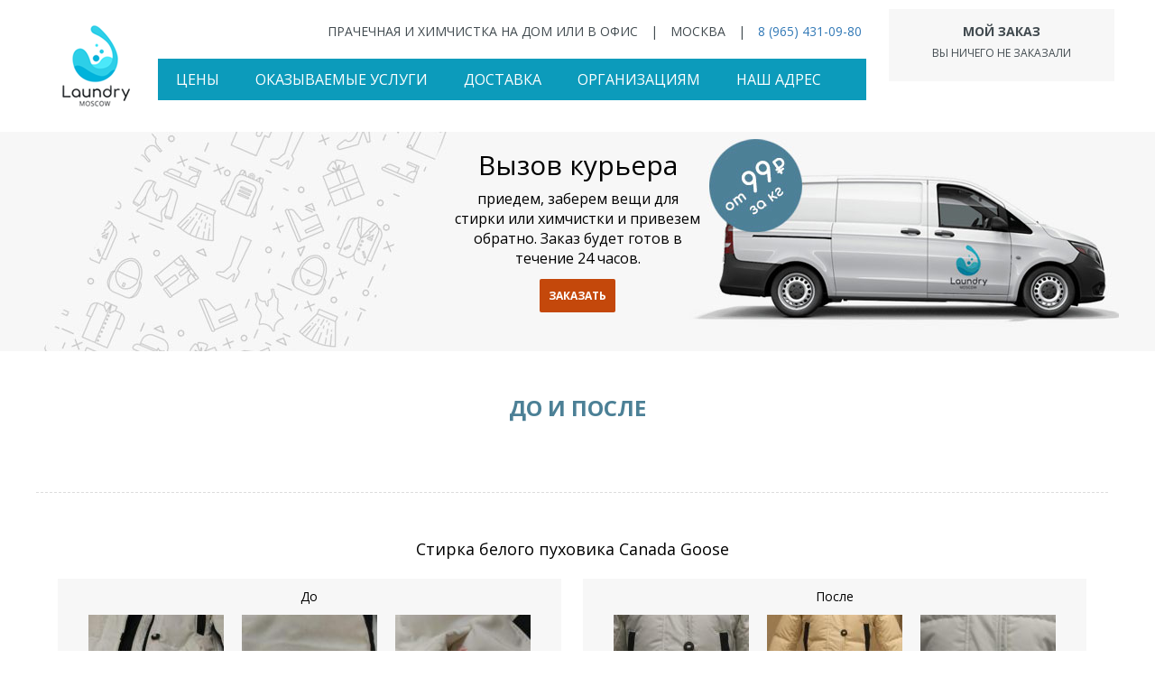

--- FILE ---
content_type: text/html; charset=utf-8
request_url: https://laundry.moscow/beforenafter
body_size: 5581
content:
<!DOCTYPE html>
<html lang="ru" dir="ltr" prefix="content: http://purl.org/rss/1.0/modules/content/ dc: http://purl.org/dc/terms/ foaf: http://xmlns.com/foaf/0.1/ og: http://ogp.me/ns# rdfs: http://www.w3.org/2000/01/rdf-schema# sioc: http://rdfs.org/sioc/ns# sioct: http://rdfs.org/sioc/types# skos: http://www.w3.org/2004/02/skos/core# xsd: http://www.w3.org/2001/XMLSchema#">
<head>
  <link rel="profile" href="http://www.w3.org/1999/xhtml/vocab" />
  <meta name="viewport" content="width=device-width, initial-scale=1.0">
  <meta http-equiv="Content-Type" content="text/html; charset=utf-8" />
<link rel="shortcut icon" href="https://laundry.moscow/sites/default/files/icon120.jpg" type="image/jpeg" />
<link rel="canonical" href="https://laundry.moscow/beforenafter" />
<link rel="shortlink" href="https://laundry.moscow/beforenafter" />
  <title>До и после | laundry.moscow</title>
  <style>
@import url("https://laundry.moscow/modules/system/system.base.css?s673td");
</style>
<style>
@import url("https://laundry.moscow/sites/all/modules/colorbox_node/colorbox_node.css?s673td");
@import url("https://laundry.moscow/modules/field/theme/field.css?s673td");
@import url("https://laundry.moscow/modules/node/node.css?s673td");
@import url("https://laundry.moscow/sites/all/modules/views/css/views.css?s673td");
@import url("https://laundry.moscow/sites/all/modules/ckeditor/css/ckeditor.css?s673td");
</style>
<style>
@import url("https://laundry.moscow/sites/all/modules/colorbox/styles/default/colorbox_style.css?s673td");
@import url("https://laundry.moscow/sites/all/modules/ctools/css/ctools.css?s673td");
@import url("https://laundry.moscow/sites/all/modules/panels/css/panels.css?s673td");
@import url("https://laundry.moscow/sites/all/modules/panels/plugins/layouts/flexible/flexible.css?s673td");
@import url("https://laundry.moscow/sites/default/files/ctools/css/6ad63787c529395989e78de176de738d.css?s673td");
@import url("https://laundry.moscow/sites/all/libraries/superfish/css/superfish.css?s673td");
@import url("https://laundry.moscow/sites/all/libraries/superfish/css/superfish-smallscreen.css?s673td");
</style>
<link type="text/css" rel="stylesheet" href="https://cdn.jsdelivr.net/npm/bootstrap@3.4.1/dist/css/bootstrap.css" media="all" />
<link type="text/css" rel="stylesheet" href="https://cdn.jsdelivr.net/npm/@unicorn-fail/drupal-bootstrap-styles@0.0.2/dist/3.3.1/7.x-3.x/drupal-bootstrap.css" media="all" />
<style>
@import url("https://laundry.moscow/sites/all/themes/laundry/css/style.css?s673td");
</style>
  <!-- HTML5 element support for IE6-8 -->
  <!--[if lt IE 9]>
    <script src="https://cdn.jsdelivr.net/html5shiv/3.7.3/html5shiv-printshiv.min.js"></script>
  <![endif]-->
  <script defer="defer" src="https://laundry.moscow/sites/default/files/google_tag/gtm_tl4cs9k/google_tag.script.js?s673td"></script>
<script src="//code.jquery.com/jquery-2.1.4.min.js"></script>
<script>window.jQuery || document.write("<script src='/sites/all/modules/jquery_update/replace/jquery/2.1/jquery.min.js'>\x3C/script>")</script>
<script>jQuery.migrateMute=true;jQuery.migrateTrace=false;</script>
<script src="//code.jquery.com/jquery-migrate-1.4.1.min.js"></script>
<script>window.jQuery && window.jQuery.migrateWarnings || document.write("<script src='/sites/all/modules/jquery_update/replace/jquery-migrate/1/jquery-migrate.min.js'>\x3C/script>")</script>
<script src="https://laundry.moscow/misc/jquery-extend-3.4.0.js?v=2.1.4"></script>
<script src="https://laundry.moscow/misc/jquery-html-prefilter-3.5.0-backport.js?v=2.1.4"></script>
<script src="https://laundry.moscow/misc/jquery.once.js?v=1.2"></script>
<script src="https://laundry.moscow/misc/drupal.js?s673td"></script>
<script src="https://laundry.moscow/sites/all/modules/jquery_update/replace/ui/external/jquery.cookie.js?v=67fb34f6a866c40d0570"></script>
<script src="https://laundry.moscow/sites/all/modules/jquery_update/replace/jquery.form/4/jquery.form.min.js?v=4.2.1"></script>
<script src="https://laundry.moscow/misc/ajax.js?v=7.98"></script>
<script src="https://laundry.moscow/sites/all/modules/jquery_update/js/jquery_update.js?v=0.0.1"></script>
<script src="https://cdn.jsdelivr.net/npm/bootstrap@3.4.1/dist/js/bootstrap.js"></script>
<script src="https://laundry.moscow/sites/all/modules/admin_menu/admin_devel/admin_devel.js?s673td"></script>
<script src="https://laundry.moscow/sites/default/files/languages/ru_tSvps1UrVmlurZY71NZwaKp6S0dLg1041svAfoTHAcY.js?s673td"></script>
<script src="https://laundry.moscow/sites/all/libraries/colorbox/jquery.colorbox-min.js?s673td"></script>
<script src="https://laundry.moscow/sites/all/modules/colorbox/js/colorbox.js?s673td"></script>
<script src="https://laundry.moscow/sites/all/modules/colorbox/styles/default/colorbox_style.js?s673td"></script>
<script src="https://laundry.moscow/sites/all/modules/colorbox/js/colorbox_load.js?s673td"></script>
<script src="https://laundry.moscow/sites/all/modules/colorbox/js/colorbox_inline.js?s673td"></script>
<script src="https://laundry.moscow/sites/all/modules/views/js/base.js?s673td"></script>
<script src="https://laundry.moscow/sites/all/themes/bootstrap/js/misc/_progress.js?v=7.98"></script>
<script src="https://laundry.moscow/sites/all/modules/views/js/ajax_view.js?s673td"></script>
<script src="https://laundry.moscow/sites/all/modules/colorbox_node/colorbox_node.js?s673td"></script>
<script src="https://laundry.moscow/sites/all/libraries/superfish/jquery.hoverIntent.minified.js?s673td"></script>
<script src="https://laundry.moscow/sites/all/libraries/superfish/sfsmallscreen.js?s673td"></script>
<script src="https://laundry.moscow/sites/all/libraries/superfish/supposition.js?s673td"></script>
<script src="https://laundry.moscow/sites/all/libraries/superfish/superfish.js?s673td"></script>
<script src="https://laundry.moscow/sites/all/libraries/superfish/supersubs.js?s673td"></script>
<script src="https://laundry.moscow/sites/all/modules/superfish/superfish.js?s673td"></script>
<script src="https://laundry.moscow/sites/all/themes/bootstrap/js/misc/ajax.js?s673td"></script>
<script src="https://laundry.moscow/sites/all/themes/bootstrap/js/modules/views/js/ajax_view.js?s673td"></script>
<script>jQuery.extend(Drupal.settings, {"basePath":"\/","pathPrefix":"","setHasJsCookie":0,"ajaxPageState":{"theme":"laundry","theme_token":"Mrc4ruiZLQSfp5q1gs_BdGdepGL_qdxqd6d5fJzdu3w","jquery_version":"2.1","js":{"sites\/all\/themes\/bootstrap\/js\/bootstrap.js":1,"https:\/\/laundry.moscow\/sites\/default\/files\/google_tag\/gtm_tl4cs9k\/google_tag.script.js":1,"\/\/code.jquery.com\/jquery-2.1.4.min.js":1,"0":1,"1":1,"\/\/code.jquery.com\/jquery-migrate-1.4.1.min.js":1,"2":1,"misc\/jquery-extend-3.4.0.js":1,"misc\/jquery-html-prefilter-3.5.0-backport.js":1,"misc\/jquery.once.js":1,"misc\/drupal.js":1,"sites\/all\/modules\/jquery_update\/replace\/ui\/external\/jquery.cookie.js":1,"sites\/all\/modules\/jquery_update\/replace\/jquery.form\/4\/jquery.form.min.js":1,"misc\/ajax.js":1,"sites\/all\/modules\/jquery_update\/js\/jquery_update.js":1,"https:\/\/cdn.jsdelivr.net\/npm\/bootstrap@3.4.1\/dist\/js\/bootstrap.js":1,"sites\/all\/modules\/admin_menu\/admin_devel\/admin_devel.js":1,"public:\/\/languages\/ru_tSvps1UrVmlurZY71NZwaKp6S0dLg1041svAfoTHAcY.js":1,"sites\/all\/libraries\/colorbox\/jquery.colorbox-min.js":1,"sites\/all\/modules\/colorbox\/js\/colorbox.js":1,"sites\/all\/modules\/colorbox\/styles\/default\/colorbox_style.js":1,"sites\/all\/modules\/colorbox\/js\/colorbox_load.js":1,"sites\/all\/modules\/colorbox\/js\/colorbox_inline.js":1,"sites\/all\/modules\/views\/js\/base.js":1,"sites\/all\/themes\/bootstrap\/js\/misc\/_progress.js":1,"sites\/all\/modules\/views\/js\/ajax_view.js":1,"sites\/all\/modules\/colorbox_node\/colorbox_node.js":1,"sites\/all\/libraries\/superfish\/jquery.hoverIntent.minified.js":1,"sites\/all\/libraries\/superfish\/sfsmallscreen.js":1,"sites\/all\/libraries\/superfish\/supposition.js":1,"sites\/all\/libraries\/superfish\/superfish.js":1,"sites\/all\/libraries\/superfish\/supersubs.js":1,"sites\/all\/modules\/superfish\/superfish.js":1,"sites\/all\/themes\/bootstrap\/js\/misc\/ajax.js":1,"sites\/all\/themes\/bootstrap\/js\/modules\/views\/js\/ajax_view.js":1},"css":{"modules\/system\/system.base.css":1,"sites\/all\/modules\/colorbox_node\/colorbox_node.css":1,"modules\/field\/theme\/field.css":1,"modules\/node\/node.css":1,"sites\/all\/modules\/views\/css\/views.css":1,"sites\/all\/modules\/ckeditor\/css\/ckeditor.css":1,"sites\/all\/modules\/colorbox\/styles\/default\/colorbox_style.css":1,"sites\/all\/modules\/ctools\/css\/ctools.css":1,"sites\/all\/modules\/panels\/css\/panels.css":1,"sites\/all\/modules\/panels\/plugins\/layouts\/flexible\/flexible.css":1,"public:\/\/ctools\/css\/6ad63787c529395989e78de176de738d.css":1,"sites\/all\/libraries\/superfish\/css\/superfish.css":1,"sites\/all\/libraries\/superfish\/css\/superfish-smallscreen.css":1,"https:\/\/cdn.jsdelivr.net\/npm\/bootstrap@3.4.1\/dist\/css\/bootstrap.css":1,"https:\/\/cdn.jsdelivr.net\/npm\/@unicorn-fail\/drupal-bootstrap-styles@0.0.2\/dist\/3.3.1\/7.x-3.x\/drupal-bootstrap.css":1,"sites\/all\/themes\/laundry\/css\/style.css":1}},"colorbox":{"transition":"elastic","speed":"350","opacity":"0.85","slideshow":false,"slideshowAuto":true,"slideshowSpeed":"2500","slideshowStart":"start slideshow","slideshowStop":"stop slideshow","current":"{current} of {total}","previous":"\u00ab Prev","next":"Next \u00bb","close":"Close","overlayClose":true,"returnFocus":true,"maxWidth":"95%","maxHeight":"95%","initialWidth":"300","initialHeight":"250","fixed":false,"scrolling":true,"mobiledetect":true,"mobiledevicewidth":"480px","specificPagesDefaultValue":"admin*\nimagebrowser*\nimg_assist*\nimce*\nnode\/add\/*\nnode\/*\/edit\nprint\/*\nprintpdf\/*\nsystem\/ajax\nsystem\/ajax\/*"},"views":{"ajax_path":"\/views\/ajax","ajaxViews":{"views_dom_id:4383410b5fecef294936a3378839b545":{"view_name":"clientcart","view_display_id":"block","view_args":"0","view_path":"beforenafter","view_base_path":null,"view_dom_id":"4383410b5fecef294936a3378839b545","pager_element":0}}},"urlIsAjaxTrusted":{"\/views\/ajax":true},"superfish":{"1":{"id":"1","sf":{"animation":{"opacity":"show","height":"show"},"speed":"fast","autoArrows":false,"dropShadows":false},"plugins":{"smallscreen":{"mode":"window_width","breakpointUnit":"px","expandText":"\u0420\u0430\u0437\u0432\u0435\u0440\u043d\u0443\u0442\u044c","collapseText":"\u0421\u0432\u0435\u0440\u043d\u0443\u0442\u044c","title":"\u041c\u0435\u043d\u044e \u0441\u0430\u0439\u0442\u0430"},"supposition":true,"supersubs":true}}},"colorbox_node":{"width":"600px","height":"600px"},"bootstrap":{"anchorsFix":"0","anchorsSmoothScrolling":"0","formHasError":1,"popoverEnabled":1,"popoverOptions":{"animation":1,"html":0,"placement":"right","selector":"","trigger":"click","triggerAutoclose":1,"title":"","content":"","delay":0,"container":"body"},"tooltipEnabled":1,"tooltipOptions":{"animation":1,"html":0,"placement":"auto left","selector":"","trigger":"hover focus","delay":0,"container":"body"}}});</script>
</head>
<body class="html not-front not-logged-in no-sidebars page-beforenafter">
  <div id="skip-link">
    <a href="#main-content" class="element-invisible element-focusable">Перейти к основному содержанию</a>
  </div>
  <noscript aria-hidden="true"><iframe src="https://www.googletagmanager.com/ns.html?id=GTM-TL4CS9K" height="0" width="0" style="display:none;visibility:hidden"></iframe></noscript>
  <div class="hdr-bl">
	<div class="hdr-blleft">  <div class="region region-logoblock">
    <section id="block-block-1" class="block block-block clearfix">

      
  <p><a href="/" class="logo"><img src="/sites/all/themes/laundry/images/logo.png" alt="" /></a></p>

</section>
  </div>
</div>

	<div class="cart-bl">  <div class="region region-cartblock">
    <section id="block-block-2" class="block block-block clearfix">

      
  <div class="myorder">Мой заказ</div>

</section>
<section id="block-views-clientcart-block" class="block block-views clearfix">

      
  <div class="view view-clientcart view-id-clientcart view-display-id-block view-dom-id-4383410b5fecef294936a3378839b545">
        
  
  
      <div class="view-empty">
      <div class="scart">
<div class="cart-empty">Вы ничего не заказали</div>
</div>
    </div>
  
  
  
  
  
  
</div>
</section>
  </div>
</div>

	<div class="hdr-blright">
		<div class="hdr-menu">
			<div class="contact-bl">  <div class="region region-contactblock">
    <section id="block-block-3" class="block block-block clearfix">

      
  <div>Прачечная и химчистка на дом или в офис</div>
<div>|</div>
<div>Москва</div>
<div>|</div>
<div><a href="tel:+79654310980">8 (965) 431-09-80</a></div>

</section>
  </div>
</div>
			<div class="menu-bl">  <div class="region region-tmenu">
    <section id="block-superfish-1" class="block block-superfish clearfix">

      
  <ul  id="superfish-1" class="menu sf-menu sf-main-menu sf-horizontal sf-style-none sf-total-items-5 sf-parent-items-0 sf-single-items-5"><li id="menu-694-1" class="first odd sf-item-1 sf-depth-1 sf-no-children"><a href="/#prices" title="" class="sf-depth-1">Цены</a></li><li id="menu-895-1" class="middle even sf-item-2 sf-depth-1 sf-no-children"><a href="/#services" title="" class="sf-depth-1">Оказываемые услуги</a></li><li id="menu-695-1" class="middle odd sf-item-3 sf-depth-1 sf-no-children"><a href="/#delivery" title="" class="sf-depth-1">Доставка</a></li><li id="menu-1005-1" class="middle even sf-item-4 sf-depth-1 sf-no-children"><a href="/b2b" title="" class="sf-depth-1">Организациям</a></li><li id="menu-696-1" class="last odd sf-item-5 sf-depth-1 sf-no-children"><a href="/#address" title="" class="sf-depth-1">Наш адрес</a></li></ul>
</section>
  </div>
</div>
		</div>
	</div>
	
</div>

<div class="news-bl">
	<div class="news-blcont">  <div class="region region-adsblock">
    <section id="block-block-4" class="block block-block clearfix">

      
  <div class="news-bleft">
<h2>Вызов курьера</h2>

<div class="bleft-row2">приедем, заберем вещи для стирки или химчистки и привезем обратно. Заказ будет готов в течение 24 часов.</div>

<div class="bleft-row4"></div>

<div class="bleft-row6"><a class="colorbox-node" href="/delihome?width=300&amp;height=300">заказать</a></div>
</div>

</section>
  </div>
</div>
</div>

<div class="content-bl">
	<div class="content-blcont">
		<div class="tabs"></div>								<h1 class="title">До и после</h1>
		  <div class="region region-content">
    <section id="block-block-12" class="block block-block clearfix">

      
  <script type="text/javascript" > (function(m,e,t,r,i,k,a){m[i]=m[i]||function(){(m[i].a=m[i].a||[]).push(arguments)}; m[i].l=1*new Date();k=e.createElement(t),a=e.getElementsByTagName(t)[0],k.async=1,k.src=r,a.parentNode.insertBefore(k,a)}) (window, document, "script", "https://mc.yandex.ru/metrika/tag.js", "ym"); ym(64605553, "init", { clickmap:true, trackLinks:true, accurateTrackBounce:true, webvisor:true, trackHash:true }); </script> <noscript><div><img src="https://mc.yandex.ru/watch/64605553" style="position:absolute; left:-9999px;" alt="" /></div></noscript>
</section>
<section id="block-block-13" class="block block-block clearfix">

      
  <!-- Begin Verbox {literal} -->
<script type='text/javascript'>
	(function(d, w, m) {
		window.supportAPIMethod = m;
		var s = d.createElement('script');
		s.type ='text/javascript'; s.id = 'supportScript'; s.charset = 'utf-8';
		s.async = true;
		var id = '33f0d5e7169cedeaf49b821eb89f92a6';
		s.src = 'https://admin.verbox.ru/support/support.js?h='+id;
		var sc = d.getElementsByTagName('script')[0];
		w[m] = w[m] || function() { (w[m].q = w[m].q || []).push(arguments); };
		if (sc) sc.parentNode.insertBefore(s, sc); 
		else d.documentElement.firstChild.appendChild(s);
	})(document, window, 'Verbox');
</script>
<!-- {/literal} End Verbox -->
</section>
<section id="block-system-main" class="block block-system clearfix">

      
  <div class="panel-flexible panels-flexible-8 clearfix" >
<div class="panel-flexible-inside panels-flexible-8-inside">
<div class="panels-flexible-region panels-flexible-region-8-center panels-flexible-region-first panels-flexible-region-last">
  <div class="inside panels-flexible-region-inside panels-flexible-region-8-center-inside panels-flexible-region-inside-first panels-flexible-region-inside-last">
<div class="panel-pane pane-views pane-beforenafter"  >
  
      
  
  <div class="pane-content">
    <div class="view view-beforenafter view-id-beforenafter view-display-id-block view-dom-id-40e8dfcb8fc814168b121a86509434b3">
        
  
  
      <div class="view-content">
          <div class="first last odd">
        
  <div class="views-field views-field-nothing">        <span class="field-content"><div class="beaf-title">Стирка белого пуховика Canada Goose</div>
<div>
<div class="beaf-before"><div>До</div><a href="https://laundry.moscow/sites/default/files/images/beforeafter/before/cg-8.jpeg" title="Стирка белого пуховика Canada Goose" class="colorbox" data-colorbox-gallery="gallery-node-44-TpDS5hyYfcM" data-cbox-img-attrs="{&quot;title&quot;: &quot;&quot;, &quot;alt&quot;: &quot;&quot;}"><img typeof="foaf:Image" class="img-responsive" src="https://laundry.moscow/sites/default/files/styles/beaf-inside/public/images/beforeafter/before/cg-8.jpeg?itok=fjKcfoGK" width="150" height="150" alt="" title="" /></a><a href="https://laundry.moscow/sites/default/files/images/beforeafter/before/cg-1.jpeg" title="Стирка белого пуховика Canada Goose" class="colorbox" data-colorbox-gallery="gallery-node-44-TpDS5hyYfcM" data-cbox-img-attrs="{&quot;title&quot;: &quot;&quot;, &quot;alt&quot;: &quot;&quot;}"><img typeof="foaf:Image" class="img-responsive" src="https://laundry.moscow/sites/default/files/styles/beaf-inside/public/images/beforeafter/before/cg-1.jpeg?itok=XRGHum3c" width="150" height="150" alt="" title="" /></a><a href="https://laundry.moscow/sites/default/files/images/beforeafter/before/cg-2.jpeg" title="Стирка белого пуховика Canada Goose" class="colorbox" data-colorbox-gallery="gallery-node-44-TpDS5hyYfcM" data-cbox-img-attrs="{&quot;title&quot;: &quot;&quot;, &quot;alt&quot;: &quot;&quot;}"><img typeof="foaf:Image" class="img-responsive" src="https://laundry.moscow/sites/default/files/styles/beaf-inside/public/images/beforeafter/before/cg-2.jpeg?itok=MG943gjx" width="150" height="150" alt="" title="" /></a><a href="https://laundry.moscow/sites/default/files/images/beforeafter/before/cg-3.jpeg" title="Стирка белого пуховика Canada Goose" class="colorbox" data-colorbox-gallery="gallery-node-44-TpDS5hyYfcM" data-cbox-img-attrs="{&quot;title&quot;: &quot;&quot;, &quot;alt&quot;: &quot;&quot;}"><img typeof="foaf:Image" class="img-responsive" src="https://laundry.moscow/sites/default/files/styles/beaf-inside/public/images/beforeafter/before/cg-3.jpeg?itok=4hC-VW19" width="150" height="150" alt="" title="" /></a><a href="https://laundry.moscow/sites/default/files/images/beforeafter/before/cg-4.jpeg" title="Стирка белого пуховика Canada Goose" class="colorbox" data-colorbox-gallery="gallery-node-44-TpDS5hyYfcM" data-cbox-img-attrs="{&quot;title&quot;: &quot;&quot;, &quot;alt&quot;: &quot;&quot;}"><img typeof="foaf:Image" class="img-responsive" src="https://laundry.moscow/sites/default/files/styles/beaf-inside/public/images/beforeafter/before/cg-4.jpeg?itok=Uy26CGaz" width="150" height="150" alt="" title="" /></a><a href="https://laundry.moscow/sites/default/files/images/beforeafter/before/cg-5.jpeg" title="Стирка белого пуховика Canada Goose" class="colorbox" data-colorbox-gallery="gallery-node-44-TpDS5hyYfcM" data-cbox-img-attrs="{&quot;title&quot;: &quot;&quot;, &quot;alt&quot;: &quot;&quot;}"><img typeof="foaf:Image" class="img-responsive" src="https://laundry.moscow/sites/default/files/styles/beaf-inside/public/images/beforeafter/before/cg-5.jpeg?itok=uRxpJiYw" width="150" height="150" alt="" title="" /></a><a href="https://laundry.moscow/sites/default/files/images/beforeafter/before/cg-6.jpeg" title="Стирка белого пуховика Canada Goose" class="colorbox" data-colorbox-gallery="gallery-node-44-TpDS5hyYfcM" data-cbox-img-attrs="{&quot;title&quot;: &quot;&quot;, &quot;alt&quot;: &quot;&quot;}"><img typeof="foaf:Image" class="img-responsive" src="https://laundry.moscow/sites/default/files/styles/beaf-inside/public/images/beforeafter/before/cg-6.jpeg?itok=IjhJtGok" width="150" height="150" alt="" title="" /></a><a href="https://laundry.moscow/sites/default/files/images/beforeafter/before/cg-7.jpeg" title="Стирка белого пуховика Canada Goose" class="colorbox" data-colorbox-gallery="gallery-node-44-TpDS5hyYfcM" data-cbox-img-attrs="{&quot;title&quot;: &quot;&quot;, &quot;alt&quot;: &quot;&quot;}"><img typeof="foaf:Image" class="img-responsive" src="https://laundry.moscow/sites/default/files/styles/beaf-inside/public/images/beforeafter/before/cg-7.jpeg?itok=sIWY8Wc9" width="150" height="150" alt="" title="" /></a><a href="https://laundry.moscow/sites/default/files/images/beforeafter/before/cg-9.jpeg" title="Стирка белого пуховика Canada Goose" class="colorbox" data-colorbox-gallery="gallery-node-44-TpDS5hyYfcM" data-cbox-img-attrs="{&quot;title&quot;: &quot;&quot;, &quot;alt&quot;: &quot;&quot;}"><img typeof="foaf:Image" class="img-responsive" src="https://laundry.moscow/sites/default/files/styles/beaf-inside/public/images/beforeafter/before/cg-9.jpeg?itok=92jXBcc_" width="150" height="150" alt="" title="" /></a></div>
<div class="beaf-after"><div>После</div><a href="https://laundry.moscow/sites/default/files/images/beforeafter/after/cg-4.jpeg" title="Стирка белого пуховика Canada Goose" class="colorbox" data-colorbox-gallery="gallery-node-44-TpDS5hyYfcM" data-cbox-img-attrs="{&quot;title&quot;: &quot;&quot;, &quot;alt&quot;: &quot;&quot;}"><img typeof="foaf:Image" class="img-responsive" src="https://laundry.moscow/sites/default/files/styles/beaf-inside/public/images/beforeafter/after/cg-4.jpeg?itok=22hLOSFn" width="150" height="150" alt="" title="" /></a><a href="https://laundry.moscow/sites/default/files/images/beforeafter/after/cg-2.jpeg" title="Стирка белого пуховика Canada Goose" class="colorbox" data-colorbox-gallery="gallery-node-44-TpDS5hyYfcM" data-cbox-img-attrs="{&quot;title&quot;: &quot;&quot;, &quot;alt&quot;: &quot;&quot;}"><img typeof="foaf:Image" class="img-responsive" src="https://laundry.moscow/sites/default/files/styles/beaf-inside/public/images/beforeafter/after/cg-2.jpeg?itok=yPbn6w6C" width="150" height="150" alt="" title="" /></a><a href="https://laundry.moscow/sites/default/files/images/beforeafter/after/cg-1.jpeg" title="Стирка белого пуховика Canada Goose" class="colorbox" data-colorbox-gallery="gallery-node-44-TpDS5hyYfcM" data-cbox-img-attrs="{&quot;title&quot;: &quot;&quot;, &quot;alt&quot;: &quot;&quot;}"><img typeof="foaf:Image" class="img-responsive" src="https://laundry.moscow/sites/default/files/styles/beaf-inside/public/images/beforeafter/after/cg-1.jpeg?itok=SfTftzN_" width="150" height="150" alt="" title="" /></a><a href="https://laundry.moscow/sites/default/files/images/beforeafter/after/cg-3.jpeg" title="Стирка белого пуховика Canada Goose" class="colorbox" data-colorbox-gallery="gallery-node-44-TpDS5hyYfcM" data-cbox-img-attrs="{&quot;title&quot;: &quot;&quot;, &quot;alt&quot;: &quot;&quot;}"><img typeof="foaf:Image" class="img-responsive" src="https://laundry.moscow/sites/default/files/styles/beaf-inside/public/images/beforeafter/after/cg-3.jpeg?itok=NjMIh2c8" width="150" height="150" alt="" title="" /></a><a href="https://laundry.moscow/sites/default/files/images/beforeafter/after/cg-5.jpeg" title="Стирка белого пуховика Canada Goose" class="colorbox" data-colorbox-gallery="gallery-node-44-TpDS5hyYfcM" data-cbox-img-attrs="{&quot;title&quot;: &quot;&quot;, &quot;alt&quot;: &quot;&quot;}"><img typeof="foaf:Image" class="img-responsive" src="https://laundry.moscow/sites/default/files/styles/beaf-inside/public/images/beforeafter/after/cg-5.jpeg?itok=hpMFjJZW" width="150" height="150" alt="" title="" /></a><a href="https://laundry.moscow/sites/default/files/images/beforeafter/after/cg-6.jpeg" title="Стирка белого пуховика Canada Goose" class="colorbox" data-colorbox-gallery="gallery-node-44-TpDS5hyYfcM" data-cbox-img-attrs="{&quot;title&quot;: &quot;&quot;, &quot;alt&quot;: &quot;&quot;}"><img typeof="foaf:Image" class="img-responsive" src="https://laundry.moscow/sites/default/files/styles/beaf-inside/public/images/beforeafter/after/cg-6.jpeg?itok=YtwXXn5B" width="150" height="150" alt="" title="" /></a><a href="https://laundry.moscow/sites/default/files/images/beforeafter/after/cg-7.jpeg" title="Стирка белого пуховика Canada Goose" class="colorbox" data-colorbox-gallery="gallery-node-44-TpDS5hyYfcM" data-cbox-img-attrs="{&quot;title&quot;: &quot;&quot;, &quot;alt&quot;: &quot;&quot;}"><img typeof="foaf:Image" class="img-responsive" src="https://laundry.moscow/sites/default/files/styles/beaf-inside/public/images/beforeafter/after/cg-7.jpeg?itok=6PAgZLes" width="150" height="150" alt="" title="" /></a><a href="https://laundry.moscow/sites/default/files/images/beforeafter/after/cg-8.jpeg" title="Стирка белого пуховика Canada Goose" class="colorbox" data-colorbox-gallery="gallery-node-44-TpDS5hyYfcM" data-cbox-img-attrs="{&quot;title&quot;: &quot;&quot;, &quot;alt&quot;: &quot;&quot;}"><img typeof="foaf:Image" class="img-responsive" src="https://laundry.moscow/sites/default/files/styles/beaf-inside/public/images/beforeafter/after/cg-8.jpeg?itok=ETJgV59I" width="150" height="150" alt="" title="" /></a></div>
</div></span>  </div>    </div>
      </div>
  
  
  
  
  
  
</div>  </div>

  
  </div>
  </div>
</div>
</div>
</div>

</section>
  </div>
	</div>
</div>

<div class="order-bl">
	<div class="order-blcont">  <div class="region region-orderbl">
    <section id="block-block-10" class="block block-block clearfix">

      
  <div class="ordr-button"><a class="colorbox-node" href="/delihome?width=300&amp;height=300">Заказать выезд</a></div>

</section>
  </div>
</div>
</div>

<div class="footer-bl">
	<div class="footer-blcont">  <div class="region region-footer">
    <section id="block-block-8" class="block block-block clearfix">

      
  <div class="footer-info">
<div><a href="/policy">Политика конфиденциальности</a></div>
<div><a href="/">Правила приема вещей</a></div>
</div>
<div></div>

</section>
  </div>
</div>
</div>  <script src="https://laundry.moscow/sites/all/themes/bootstrap/js/bootstrap.js?s673td"></script>
</body>
</html>


--- FILE ---
content_type: text/css
request_url: https://laundry.moscow/sites/all/themes/laundry/css/style.css?s673td
body_size: 2698
content:
@import url('https://fonts.googleapis.com/css?family=Comfortaa:300,400,500,600,700&display=swap&subset=cyrillic,cyrillic-ext');
@import url('https://fonts.googleapis.com/css?family=Open+Sans:300,400,600,700,800&subset=cyrillic,cyrillic-ext');

html {scroll-behavior: smooth;}

@media screen and (prefers-reduced-motion: reduce) {
	html {scroll-behavior: auto;}
}


body {background-color:#FFFFFF; font-family: 'Open Sans', sans-serif; font-size:14px; color:#000000;}

.hdr-bl {max-width: 1200px; text-align: center; margin: 0 auto; padding: 0; clear: both;}

@media (max-width:500px) {
.hdr-blleft {float: left; margin: 5px 5px 20px 5px; width: 120px; vertical-align: top;}
}

@media (min-width:501px) {
.hdr-blleft {float: left; margin: 5px; width: 120px; vertical-align: top;}
}


@media (max-width:500px) {
.hdr-blright {margin: 5px; vertical-align: top;}
}

@media (min-width:501px) {
.hdr-blright {overflow:auto; margin: 5px; vertical-align: top;}
}

.hdr-menu {margin: 5px; vertical-align: top;}

@media (max-width:500px) {
.cart-bl {float: right; vertical-align: top; width: 200px; min-height: 80px; margin: 15px 5px 20px 5px; font-size: 16px; color: #424b50; text-transform: uppercase; padding: 5px; background-color: #F7F7F7;}
}

@media (min-width:501px) {
.cart-bl {float: right; vertical-align: top; width: 250px; min-height: 80px; margin: 5px 5px 5px 20px; font-size: 18px; color: #424b50; text-transform: uppercase; padding: 10px; background-color: #F7F7F7;}
}

.cart-bl a {font-size: 20px; color: #424b50; text-transform: uppercase;}

.contact-bl {padding: 10px 0 0 0; margin: 10px 0 20px 0; font-size: 14px; text-transform: uppercase; color: #424b50; text-align: right; vertical-align: top;}
.contact-bl span {padding: 10px;}

@media (max-width:500px) {
.menu-bl {background-color: #FFFFFF; padding: 0 0 0 0; vertical-align: top;}
}

@media (min-width:501px) {
.menu-bl {background-color: #0c9bbb; padding: 0 0 0 0; vertical-align: top;}
}

#superfish-1 {}
#superfish-1 li {display: inline-block; color: #FFFFFF; margin: 0 10px 0 10px;}
#superfish-1 li a {color: #FFFFFF; font-size: 16px; text-transform: uppercase; text-decoration: none; padding: 15px 10px 15px 10px;}
#superfish-1 li a:hover {background-color: #216b7b;}

.sf-accordion-toggle {padding: 15px 0 15px 0;}
#superfish-1-toggle {background-color: #0c9bbb; padding: 15px; width: 250px; color: #FFFFFF; text-transform: uppercase; text-decoration: none; border-bottom: 0; font-size: 16px;}
#superfish-1-accordion li a {background-color: #0c9bbb; color: #FFFFFF; font-size: 16px; text-transform: uppercase; padding: 15px;}

.news-bl {background-color: #F7F7F7; margin: 30px 0 30px 0;}


@media (max-width:500px) {
#block-block-3 {max-width: 250px; text-align: center; margin: 0 auto; padding: 0;}
#block-block-3 div {display: inline-block; padding: 0 5px 0 5px; text-align: center;}
}

@media (min-width:501px) {
#block-block-3 div {display: inline-block; padding: 0 5px 0 5px;}
}

@media (max-width:500px) {
.news-blcont {text-align: right; margin: 0 auto; padding: 0px; background-image:url('/sites/all/themes/laundry/images/bg-main-m.jpg'); background-repeat: no-repeat; background-position: right 0; min-height: 243px;}
.news-bleft {width: 280px; margin: 0 auto; padding: 0; text-align: center; vertical-align: top;}
}

@media (min-width:501px) {
.news-blcont {max-width: 1200px; text-align: left; margin: 0 auto; padding: 0px; background-image:url('/sites/all/themes/laundry/images/bg-main.jpg'); background-repeat: no-repeat; background-position: left 0; min-height: 243px;}
.news-bleft {width: 280px; margin: 0 auto; padding: 0; text-align: center; vertical-align: top;}
}




.content-bl {margin: 30px 0 20px 0;}
.content-blcont {max-width: 1200px; text-align: center; margin: 0 auto; padding: 20px 0 20px 0;}

.footer-bl {margin: 0px 0 0 0; background-color: #DDDDDD;}
.footer-blcont {max-width: 1200px; text-align: center; margin: 0 auto; padding: 20px; clear: both;}
.footer-info div {padding: 0 10px 0 10px; display: inline-block;}
.footer-info a {color: #000000; text-decoration: none; border-bottom: 1px dotted #000000;}
.footer-info a:hover {border-bottom: 0;}

.mpl-item {clear: both; background-color: #F7F7F7; margin: 10px; display: inline-block; width: 250px; vertical-align: top; min-height: 250px;}
.mpl-title {font-size: 18px; font-weight: 500; max-width: 250px; padding: 15px 15px 5px 15px; height: 80px;}
.mpl-prodopis {padding: 5px 15px 10px 15px; height: 60px;}
.mpl-price {font-size: 18px; padding: 5px 15px 15px 15px; font-weight: 700; color: #2e9ece;}
.mpl-cart {background-color: #DDDDDD; padding: 5px 15px 5px 15px;}

.commerce-add-to-cart {}
.commerce-add-to-cart form {clear: both;}
.commerce-add-to-cart .form-item-quantity {display: inline-block; margin: 0 10px 0 0;}
.commerce-add-to-cart .form-item-quantity label {display: none;}
.commerce-add-to-cart .form-item-quantity input {width: 50px; margin: 5px;}
.commerce-add-to-cart button.form-submit {margin: 5px; display: inline-block;}

.pane-block-6 {margin: 0px 10px 30px 10px; border-bottom: 1px dashed #DDDDDD;}
.pane-block-6 .pane-content {padding: 0px 0 20px 0;}
.ant-item {display: inline-block; width: 280px; vertical-align: top; margin: 10px; padding: 10px;}
.ant-icon {margin: 0 0 20px 0;}
.ant-text {font-size: 16px;}

.pane-servlist {margin: 50px 10px 50px 10px; padding: 0px 0 0px 0; margin: 50px 0 0 0;}
.pane-servlist h2 {color: #4c8096; font-weight: 700; font-size: 24px; text-transform: uppercase; margin: 0 0 30px 0;}
.pane-servlist h3 {color: #0c9bbb;}

.pane-landlist {margin: 50px 10px 50px 10px; padding: 50px 0 50px 0; margin: 50px 0 0 0; border-top: 1px dashed #DDDDDD;}
.pane-landlist h2 {color: #4c8096; font-weight: 700; font-size: 24px; text-transform: uppercase; margin: 0 0 30px 0;}
.pane-landlist h3 {color: #0c9bbb;}

.pane-block-11 h2 {color: #4c8096; font-weight: 700; font-size: 24px; text-transform: uppercase; margin: 0 0 30px 0;}

.ln-item {display: inline-block; padding: 5px; margin: 5px; background-color: #F7F7F7;}
.ln-item:hover {background-color: #DDDDDD;}
.ln-title a {color: #000000;}
.ln-title a:hover {text-decoration: none;}

.bleft-row1 {margin: 20px auto; padding: 0; text-align: center; font-size: 24px; font-weight: 700; color: #1c6786; width: 280px;}
h2.bleft-row1 {font-size: 24px; font-weight: 700; color: #1c6786; text-align: center; }
.bleft-row2 {margin: 10px auto; padding: 0; text-align: center; font-weight: 500; font-size: 16px; width: 280px;}
.bleft-row4 {margin: 10px auto; padding: 0; text-align: center; font-weight: 500; font-size: 16px; width: 280px;}
.bleft-row5 {font-size: 24px; font-weight: 700; margin: 10px 0 10px 0;}
.bleft-row6 {margin: 20px auto; padding: 0; width: 280px;}
.bleft-row6 a {color: #FFFFFF; background-color: #c4480b; padding: 10px; font-size: 12px; font-weight: 700; text-transform: uppercase; border-radius: 2px;}
.bleft-row6 a:hover {text-decoration: none; border-bottom: 0; background-color: #4d8098;}

.myorder {font-size: 14px; font-weight: 700; padding: 5px;}
.view-clientcart .cart-empty {font-size: 12px;}
.view-clientcart .views-field-nothing {font-size: 16px; font-weight: 700; text-transform: uppercase; margin: 5px 0 5px 0;}
.view-clientcart .scart-checkout {margin: 10px 0 0 0;}
.view-clientcart .scart-checkout a {font-size: 12px; color: #1c6786; text-decoration: none; border-bottom: 1px solid #1c6786; text-transform: uppercase;}

.order-bl {background-image:url('/sites/all/themes/laundry/images/clothesbg.jpg'); text-align: center; background-repeat: repeat; background-position: 0 0; width: 100%; min-height: 250px; height: auto; display: table;}
.order-blcont {max-width: 1200px; text-align: center; vertical-align: middle; margin: 0 auto; padding: 20px; clear: both; display: table-cell; height: 100%;}
.ordr-button {text-align: center;  vertical-align: middle;}
.ordr-button a {text-align: center; background-color:#4c8096; padding: 15px 25px 15px 25px; margin: 20px; color: #FFFFFF; text-decoration: none; text-transform: uppercase; font-weight: 700;}
.ordr-button a:hover {background-color: #2b5c71;}

.pane-beforenafter {padding: 50px 0 50px 0; margin: 50px 0 50px 0; border-top: 1px dashed #DDDDDD;}
.pane-beforenafter h2 {color: #4c8096; font-weight: 700; font-size: 24px; text-transform: uppercase; margin: 0 0 30px 0;}

.view-id-beforenafter .beaf-title {margin: 0 0 10px 0; color: #000000; font-size: 18px; }
.view-id-beforenafter .beaf-title a {color: #000000; font-size: 18px; border-bottom: 1px solid #000000; text-decoration: none;}
.view-id-beforenafter .beaf-title a:hover {border-bottom: 1px solid #ffffff;}
.view-id-beforenafter img {display: block; margin: 0; padding: 0; text-align: center;}
.view-id-beforenafter .beaf-before {display: inline-block;  vertical-align: top; width: 300px; margin: 10px; padding: 10px; background-color: #f7f7f7;}
.view-id-beforenafter .beaf-after {display: inline-block; vertical-align: top; width: 300px; margin: 10px; padding: 10px; background-color: #f7f7f7;}
.view-id-beforenafter .beaf-all a {color: #000000; font-weight: 700; font-size: 18px; text-transform: uppercase; margin: 0 0 30px 0; border-bottom: 1px solid #000000; text-decoration: none;}

.view-id-beforenafter.view-display-id-block .beaf-before {width: 47%;}
.view-id-beforenafter.view-display-id-block .beaf-after {width: 47%;}
.view-id-beforenafter.view-display-id-block img {display: inline-block; margin: 10px;}

.pane-block-9 {padding: 50px 0 50px 0; margin: 50px 0 50px 0; border-top: 1px dashed #DDDDDD;}
.pane-block-9 h2 {color: #4c8096; font-weight: 700; font-size: 24px; text-transform: uppercase; margin: 0 0 30px 0;}

.pane-block-5 {padding: 50px 0 0 0; margin: 50px 0 0 0; border-top: 1px dashed #DDDDDD;}
.pane-block-5 h2 {color: #4c8096; font-weight: 700; font-size: 24px; text-transform: uppercase; margin: 0 0 0px 0;}

.ppol-text {text-align: center; margin: 0 auto; width: auto; padding: 0;}
.ppol-textcont {max-width: 800px; text-align: left; margin: 0 auto; width: auto; padding: 0;}

.contactbl {margin: 10px; padding: 15px; vertical-align: top; font-size: 18px;}
.contactbl a {font-size: 18px; text-decoration: none; color: #000000;}
.contactbl .address {margin: 0 0 20px 0;}
.contactbl .phone {margin: 0 0 10px 0;}
.contactbl .phone a {font-size: 20px;}
.contactbl .mail a {border-bottom: 1px dashed #000000;}
.mapbl {margin: 10px; padding: 15px; vertical-align: top;}
#ymaps1587983165938106611 {border: 1px solid #DDDDDD;}

#node-40 h2 {font-size: 20px; text-transform: uppercase; color: #4c8096; margin: 0 0 20px 0;}

.pane-lauphoto {padding: 50px 0 50px 0; margin: 50px 0 50px 0; border-top: 1px dashed #DDDDDD;}
.pane-lauphoto h2 {color: #4c8096; font-weight: 700; font-size: 24px; text-transform: uppercase; margin: 0 0 30px 0;}

.nphoto-item {display: inline-block; width: 320px; vertical-align: top; margin: 10px;}
.nphoto-item img {display: block; margin: 0; padding: 0; border: 10px solid #f7f7f7;}


.panels-flexible-region-7-center {}

.b2bimg {max-width: 600px; display: inline-block; vertical-align: top; width: auto; margin: 0 auto; padding: 20px; text-align: left; font-size: 16px;}
.b2bimg h3 {color: #4c8096; font-weight: 600; font-size: 18px; text-transform: uppercase; margin: 30px 0 10px 0;}
.b2bform {max-width: 400px; display: inline-block; vertical-align: top; width: auto; margin: 0 auto; padding: 20px; text-align: center;}
.b2b-photo {max-width: 600px; text-align: center;}
.b2b-photo img {width: 100%; height: auto; border: 10px solid #f7f7f7; }

h1 {color: #4c8096; font-weight: 700; font-size: 24px; text-transform: uppercase; margin: 0 0 30px 0;}
.pane-webform-client-block-43 h2 {font-size: 20px; text-transform: uppercase; color: #4c8096; margin: 0 0 20px 0;}